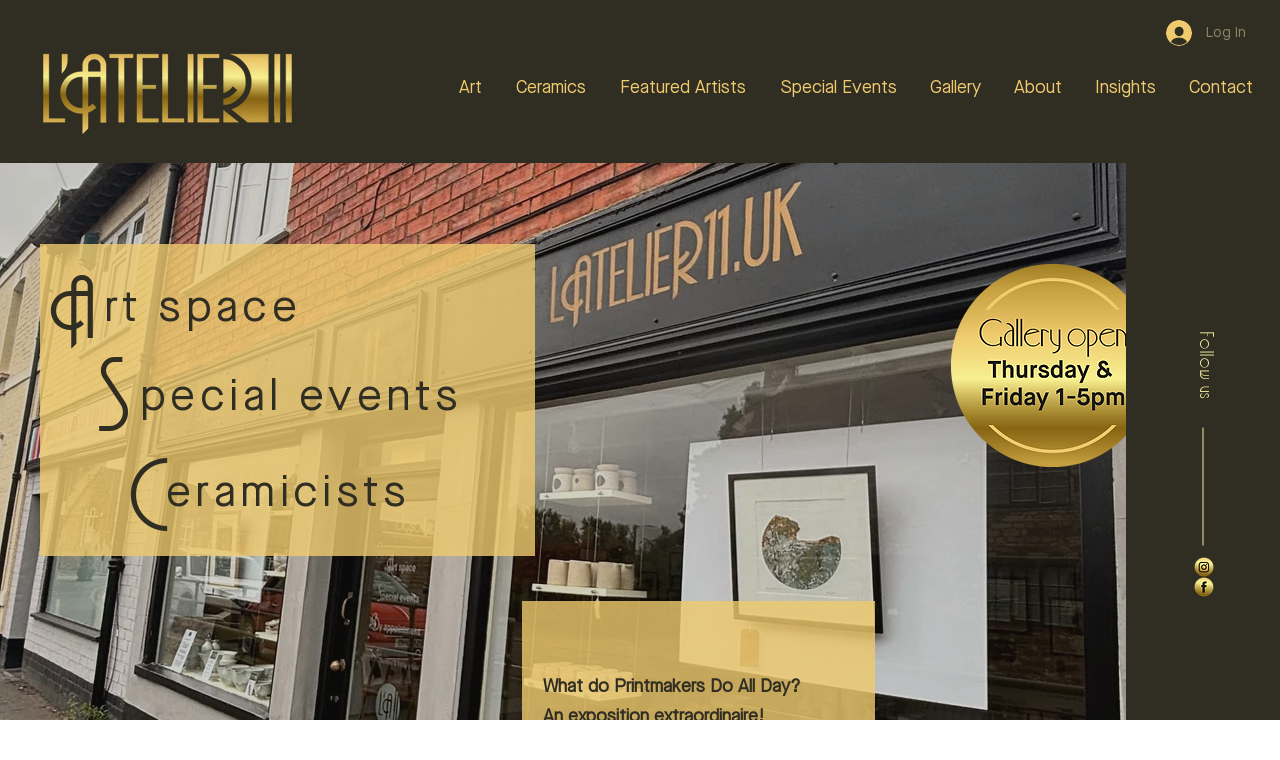

--- FILE ---
content_type: text/css; charset=utf-8
request_url: https://www.latelier11.uk/_serverless/pro-gallery-css-v4-server/layoutCss?ver=2&id=comp-jwt4w2vm&items=3412_2269_1493%7C3284_4016_6016%7C3523_6016_4016%7C3384_4016_6016&container=1429_1280_327.609375_720&options=layoutParams_cropRatio:1%7ClayoutParams_structure_galleryRatio_value:0%7ClayoutParams_repeatingGroupTypes:%7ClayoutParams_gallerySpacing:0%7CgroupTypes:1%7CnumberOfImagesPerRow:4%7CcollageAmount:0%7CtextsVerticalPadding:0%7CtextsHorizontalPadding:0%7CcalculateTextBoxHeightMode:MANUAL%7CtargetItemSize:320%7CcubeRatio:1%7CexternalInfoHeight:0%7CexternalInfoWidth:0%7CisRTL:false%7CisVertical:false%7CminItemSize:120%7CgroupSize:1%7CchooseBestGroup:true%7CcubeImages:false%7CcubeType:fill%7CsmartCrop:false%7CcollageDensity:0%7CimageMargin:8%7ChasThumbnails:false%7CgalleryThumbnailsAlignment:bottom%7CgridStyle:0%7CtitlePlacement:SHOW_ON_HOVER%7CarrowsSize:25%7CslideshowInfoSize:200%7CimageInfoType:NO_BACKGROUND%7CtextBoxHeight:0%7CscrollDirection:0%7CgalleryLayout:1%7CgallerySizeType:smart%7CgallerySize:24%7CcropOnlyFill:false%7CnumberOfImagesPerCol:1%7CgroupsPerStrip:0%7Cscatter:0%7CenableInfiniteScroll:true%7CthumbnailSpacings:5%7CarrowsPosition:0%7CthumbnailSize:120%7CcalculateTextBoxWidthMode:PERCENT%7CtextBoxWidthPercent:50%7CuseMaxDimensions:false%7CrotatingGroupTypes:%7CfixedColumns:0%7CrotatingCropRatios:%7CgallerySizePx:0%7CplaceGroupsLtr:false
body_size: -46
content:
#pro-gallery-comp-jwt4w2vm [data-hook="item-container"][data-idx="0"].gallery-item-container{opacity: 1 !important;display: block !important;transition: opacity .2s ease !important;top: 0px !important;left: 0px !important;right: auto !important;height: 343px !important;width: 521px !important;} #pro-gallery-comp-jwt4w2vm [data-hook="item-container"][data-idx="0"] .gallery-item-common-info-outer{height: 100% !important;} #pro-gallery-comp-jwt4w2vm [data-hook="item-container"][data-idx="0"] .gallery-item-common-info{height: 100% !important;width: 100% !important;} #pro-gallery-comp-jwt4w2vm [data-hook="item-container"][data-idx="0"] .gallery-item-wrapper{width: 521px !important;height: 343px !important;margin: 0 !important;} #pro-gallery-comp-jwt4w2vm [data-hook="item-container"][data-idx="0"] .gallery-item-content{width: 521px !important;height: 343px !important;margin: 0px 0px !important;opacity: 1 !important;} #pro-gallery-comp-jwt4w2vm [data-hook="item-container"][data-idx="0"] .gallery-item-hover{width: 521px !important;height: 343px !important;opacity: 1 !important;} #pro-gallery-comp-jwt4w2vm [data-hook="item-container"][data-idx="0"] .item-hover-flex-container{width: 521px !important;height: 343px !important;margin: 0px 0px !important;opacity: 1 !important;} #pro-gallery-comp-jwt4w2vm [data-hook="item-container"][data-idx="0"] .gallery-item-wrapper img{width: 100% !important;height: 100% !important;opacity: 1 !important;} #pro-gallery-comp-jwt4w2vm [data-hook="item-container"][data-idx="1"].gallery-item-container{opacity: 1 !important;display: block !important;transition: opacity .2s ease !important;top: 0px !important;left: 529px !important;right: auto !important;height: 343px !important;width: 229px !important;} #pro-gallery-comp-jwt4w2vm [data-hook="item-container"][data-idx="1"] .gallery-item-common-info-outer{height: 100% !important;} #pro-gallery-comp-jwt4w2vm [data-hook="item-container"][data-idx="1"] .gallery-item-common-info{height: 100% !important;width: 100% !important;} #pro-gallery-comp-jwt4w2vm [data-hook="item-container"][data-idx="1"] .gallery-item-wrapper{width: 229px !important;height: 343px !important;margin: 0 !important;} #pro-gallery-comp-jwt4w2vm [data-hook="item-container"][data-idx="1"] .gallery-item-content{width: 229px !important;height: 343px !important;margin: 0px 0px !important;opacity: 1 !important;} #pro-gallery-comp-jwt4w2vm [data-hook="item-container"][data-idx="1"] .gallery-item-hover{width: 229px !important;height: 343px !important;opacity: 1 !important;} #pro-gallery-comp-jwt4w2vm [data-hook="item-container"][data-idx="1"] .item-hover-flex-container{width: 229px !important;height: 343px !important;margin: 0px 0px !important;opacity: 1 !important;} #pro-gallery-comp-jwt4w2vm [data-hook="item-container"][data-idx="1"] .gallery-item-wrapper img{width: 100% !important;height: 100% !important;opacity: 1 !important;} #pro-gallery-comp-jwt4w2vm [data-hook="item-container"][data-idx="2"].gallery-item-container{opacity: 1 !important;display: block !important;transition: opacity .2s ease !important;top: 0px !important;left: 766px !important;right: auto !important;height: 343px !important;width: 514px !important;} #pro-gallery-comp-jwt4w2vm [data-hook="item-container"][data-idx="2"] .gallery-item-common-info-outer{height: 100% !important;} #pro-gallery-comp-jwt4w2vm [data-hook="item-container"][data-idx="2"] .gallery-item-common-info{height: 100% !important;width: 100% !important;} #pro-gallery-comp-jwt4w2vm [data-hook="item-container"][data-idx="2"] .gallery-item-wrapper{width: 514px !important;height: 343px !important;margin: 0 !important;} #pro-gallery-comp-jwt4w2vm [data-hook="item-container"][data-idx="2"] .gallery-item-content{width: 514px !important;height: 343px !important;margin: 0px 0px !important;opacity: 1 !important;} #pro-gallery-comp-jwt4w2vm [data-hook="item-container"][data-idx="2"] .gallery-item-hover{width: 514px !important;height: 343px !important;opacity: 1 !important;} #pro-gallery-comp-jwt4w2vm [data-hook="item-container"][data-idx="2"] .item-hover-flex-container{width: 514px !important;height: 343px !important;margin: 0px 0px !important;opacity: 1 !important;} #pro-gallery-comp-jwt4w2vm [data-hook="item-container"][data-idx="2"] .gallery-item-wrapper img{width: 100% !important;height: 100% !important;opacity: 1 !important;} #pro-gallery-comp-jwt4w2vm [data-hook="item-container"][data-idx="3"]{display: none !important;} #pro-gallery-comp-jwt4w2vm .pro-gallery-prerender{height:671.0871383112747px !important;}#pro-gallery-comp-jwt4w2vm {height:671.0871383112747px !important; width:1280px !important;}#pro-gallery-comp-jwt4w2vm .pro-gallery-margin-container {height:671.0871383112747px !important;}#pro-gallery-comp-jwt4w2vm .pro-gallery {height:671.0871383112747px !important; width:1280px !important;}#pro-gallery-comp-jwt4w2vm .pro-gallery-parent-container {height:671.0871383112747px !important; width:1288px !important;}